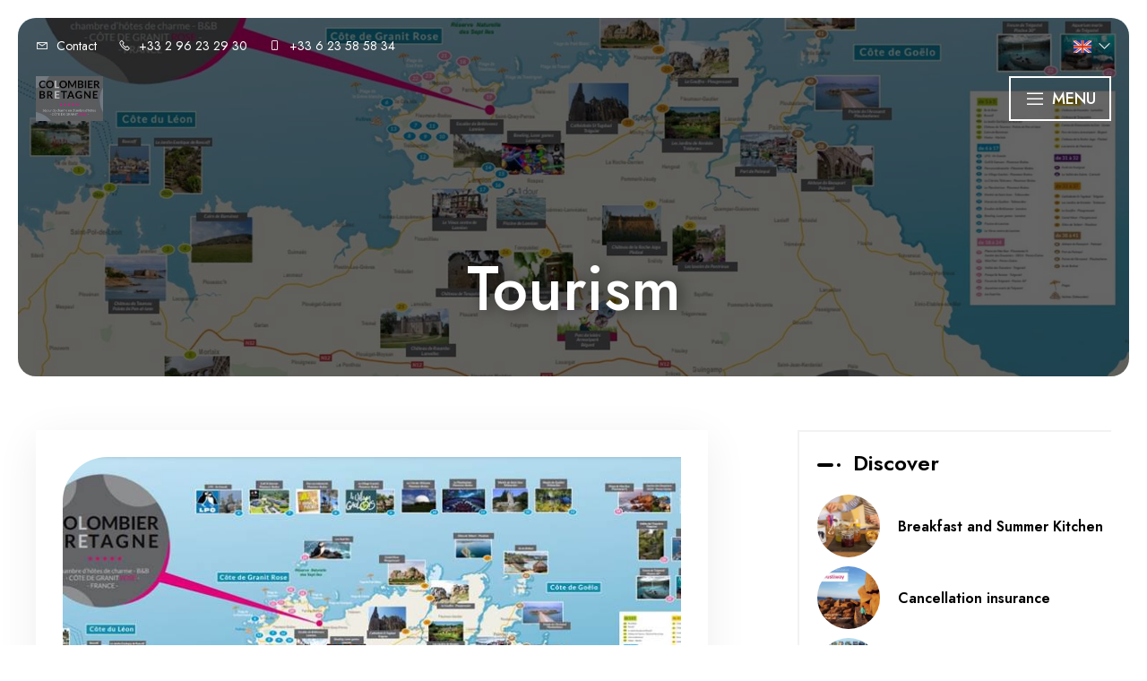

--- FILE ---
content_type: text/html
request_url: https://www.lecolombierbretagne.fr/en-GB/presentation/tourism.html
body_size: 46745
content:












<!DOCTYPE html>
<html lang="en" culture="en-GB">
<head>
    <title>Tourism - Le Colombier Bretagne - LOUANNEC - FRANCE</title>
    <meta name="description" content="Tourist advice du Colombier Brittany Presentation of unmissable Tourist Spots, absolutely worth visiting! Le Colombier Bretagne, charming guest rooms...">
    
<meta http-equiv="Content-Type" content="text/html; charset=UTF-8">
<meta charset="utf-8">
<meta http-equiv="X-UA-Compatible" content="IE=edge">
<meta name="viewport" content="width=device-width, initial-scale=1.0, maximum-scale=1.0, user-scalable=no">
<meta name="format-detection" content="telephone=no">
<meta name="apple-mobile-web-app-capable" content="yes">
<meta id="Meta-lang" http-equiv="content-language" content="en" data-date-format="mm/dd/yyyy">

<meta name="google-site-verification" content="Nrd9hZmgDe0U4ds-2zzs_aCNUf_ftHfu29vPGrf-Ll0" />

    <link rel="canonical" href="" />
    <meta property="og:url" content="" />
    <meta property="og:title" content="Tourism" />
    <meta property="og:image" content="https://medias.elloha.com/crop-300x200/d7dbd2ae-5b70-435a-8c34-6182f1017c29/carte-touristique-cote-de-granit-rose-et-environs.jpg" />
    <meta property="og:description" content="&lt;h2 style=&quot;text-align:center;&quot;&gt;Tourist advice&lt;/h2&gt;&lt;h2 style=&quot;text-align:center;&quot;&gt; du Colombier Brittany&lt;/h2&gt;&lt;p style=&quot;text-align:center;&quot;&gt;&lt;/p&gt;&lt;h3 styl..." />
    <link rel="shortcut icon" type="image/x-icon" href="https://www.lecolombierbretagne.fr/favicon fond gris.png" />
    <link rel="preconnect" href="https://fonts.googleapis.com">
    <link rel="preconnect" href="https://fonts.gstatic.com" crossorigin>
    <link href="https://fonts.googleapis.com/css2?family=Allison&amp;display=swap" rel="stylesheet">
    <link href="https://fonts.googleapis.com/css2?family=Jost:ital,wght@0,100..900&amp;display=swap" rel="stylesheet">
    <link rel="stylesheet" type="text/css" href="https://static.elloha.com/webgen/css/ionicons/ionicons.min.css">
    <link rel="stylesheet" type="text/css" href="https://static.elloha.com/webgen/css/line-awesome/line-awesome.min.css">
    <link rel="stylesheet" type="text/css" href="https://static.elloha.com/webgen/css/font-awesome.min.css">
    <link rel="stylesheet" type="text/css" href="https://static.elloha.com/webgen/css/fa-brands.min.css">
    <link rel="stylesheet" type="text/css" href="https://static.elloha.com/webgen/css/jquery-ui.min.css">
    <link rel="stylesheet" type="text/css" href="https://static.elloha.com/webgen/css/bootstrap/bootstrap-min.css">
    <link rel="stylesheet" type="text/css" href="https://static.elloha.com/webgen/css/owl.carousel.2.3.4.min.css">
    <link rel="stylesheet" type="text/css" href="https://static.elloha.com/webgen/css/owl.theme.default.2.3.4.min.css">
    <link rel="stylesheet" type="text/css" href="https://static.elloha.com/webgen/css/jquery-ui.min.css">
    <link rel="stylesheet" type="text/css" href="https://static.elloha.com/webgen/css/lightgallery.min.css">
    <link rel="stylesheet" href="https://maxst.icons8.com/vue-static/landings/line-awesome/line-awesome/1.3.0/css/line-awesome.min.css">
    <link rel="stylesheet" href="https://code.jquery.com/ui/1.12.1/themes/base/jquery-ui.css">
    <link href="https://fonts.googleapis.com/css2?family=Inter:wght@400;700&display=swap" rel="stylesheet">
    <link rel="stylesheet" href="https://code.jquery.com/ui/1.12.1/themes/base/jquery-ui.css">
    <link rel="stylesheet" href="https://cdnjs.cloudflare.com/ajax/libs/jquery-modal/0.9.1/jquery.modal.min.css" />
    <link rel="stylesheet" href="https://cdnjs.cloudflare.com/ajax/libs/bootstrap-daterangepicker/3.0.5/daterangepicker.css">
    <link rel="stylesheet" type="text/css" href="https://www.lecolombierbretagne.fr/css/common.min.css?v=Modele-22-01_">
    <link rel="stylesheet" type="text/css" href="https://www.lecolombierbretagne.fr/css/elloha-template-22.min.css">
    <link rel="stylesheet" type="text/css" href="https://www.lecolombierbretagne.fr/css/custom.css?v=Modele-22-01_">
</head>
<body>
    <script>(function(i, s, o, g, r, a, m) {
			i['GoogleAnalyticsObject'] = r;
			i[r] = i[r] || function() { (i[r].q = i[r].q || []).push(arguments) }, i[r].l = 1 * new Date();
			a = s.createElement(o), m = s.getElementsByTagName(o)[0];
			a.async = 1;
			a.src = g;
			m.parentNode.insertBefore(a, m)
			})(window, document, 'script', '//www.google-analytics.com/analytics.js', 'ga');
			ga('create', 'G-B8P6GWF0WH', 'auto', { allowLinker: true, cookieDomain: 'auto' });
			ga('require', 'linker');
			ga('linker:autoLink', ['reservation.elloha.com']);
			// Tjs utiliser clientId. Utilisé dans le js des widgets Be (widget-loader.js)
			var clientId;
			ga(function(tracker) {
				clientId = tracker.get('linkerParam');
			});
			ga('create', 'UA-72326222-3', 'auto', { allowLinker: true, cookieDomain: 'auto', name: 'clientTracker' });
			ga('clientTracker.require', 'linker');ga('clientTracker.linker:autoLink', ['reservation.elloha.com']);
			ga('send', 'pageview');
			ga('clientTracker.send','pageview',{'dimension1': '2191f442-f9f1-470c-ba8d-088e3b255a1c'});</script>
<script async src='https://www.googletagmanager.com/gtag/js?id=G-GZPYVD4RQ0'></script>
                    <script>
                        window.dataLayer = window.dataLayer || [];
                        function gtag() { dataLayer.push(arguments); }
                        gtag('js', new Date());
                        gtag('config', 'G-GZPYVD4RQ0');
                        gtag('config', 'G-B8P6GWF0WH');
                        gtag('event', 'view_website', {"product_id":"2191f442-f9f1-470c-ba8d-088e3b255a1c","product_name":"Le Colombier Bretagne","product_category":"CH","distributor_id":"27f1e4fd-5e1d-4945-92f7-5b5d3f54120f","distributor_name":"Le Colombier Bretagne"});
                        gtag('event', 'page_view', {"product_id":"2191f442-f9f1-470c-ba8d-088e3b255a1c","product_name":"Le Colombier Bretagne","product_category":"CH","distributor_id":"27f1e4fd-5e1d-4945-92f7-5b5d3f54120f","distributor_name":"Le Colombier Bretagne"});
                    </script>
    
    <header class="section-header">
        <div class="top-header">
            <div class="container">
                <div class="top-header-left">
                    <a href="https://www.lecolombierbretagne.fr/en-GB/contact.html">
                        <i class="las la-envelope"></i>
                        <span class="hidden-xs icon-pre-padding">Contact</span>
                    </a>
                    <a href="tel:+33 2 96 23 29 30">
                        <i class="las la-phone icon-post-padding"></i>
                        <span class="hidden-xs">+33 2 96 23 29 30</span>
                    </a>
                    <a href="tel:+33 6 23 58 58 34">
                        <i class="las la-mobile icon-post-padding"></i>
                        <span class="hidden-xs">+33 6 23 58 58 34</span>
                    </a>
                </div>
                <div class="top-header-right">
                    <div class="pull-right dropdown langs-w">
                        <div data-toggle="dropdown">
                            <img class="flag lazyload" src="https://static.elloha.com/webgen/img/flags/en-GB.png" alt="image:en-GB"><i class="las la-angle-down"></i>
                        </div>
                        <ul class="dropdown-menu">
                            <li><a href="https://www.lecolombierbretagne.fr" lang="fr"><img class="flag lazyload" src="https://static.elloha.com/webgen/img/flags/fr-FR.png" alt="image:fr-FR"></a></li>
                            <li><a href="https://www.lecolombierbretagne.fr/de-DE" lang="de"><img class="flag lazyload" src="https://static.elloha.com/webgen/img/flags/de-DE.png" alt="image:de-DE"></a></li>
                            <li><a href="https://www.lecolombierbretagne.fr/nl-NL" lang="nl"><img class="flag lazyload" src="https://static.elloha.com/webgen/img/flags/nl-NL.png" alt="image:nl-NL"></a></li>
                        </ul>
                    </div>
                </div>
            </div>
        </div>
        <div class="hotale-header-wrap hotale-sticky-navigation" data-navigation-offset="75">
            <div class="hotale-header-container">
                <div class="hotale-header-container-inner container">
                    <div class="logo-w hotale-logo hotale-item-pdlr">
                        <a href="https://www.lecolombierbretagne.fr/en-GB/" class="logo">
                            <img src="https://medias.elloha.com/300x200/6036f702-0dd5-447f-86e4-7bcda28bde7b/logo-colombier.jpg" alt="Le Colombier Bretagne" />
                        </a>
                    </div>
                    <div class="hotale-navigation hotale-item-pdlr ">
                        <div class="hotale-main-menu" id="hotale-main-menu" style="touch-action: pan-y;">
                            <ul id="menu-main-navigation-1" class="sf-menu">
                                <li class="dropdown menu-item  current-menu-parent">
                                    <a href="#" class="sf-with-ul-pre sf-with-ul">Discover</a>
                                    <ul class="sub-menu">
                                        <li class="menu-item menu-item-sub" data-size="60">
                                            <a href="https://www.lecolombierbretagne.fr/en-GB/presentation/breakfast-and-summer-kitchen.html">Breakfast and Summer Kitchen</a>
                                        </li>
                                        <li class="menu-item menu-item-sub" data-size="60">
                                            <a href="https://www.lecolombierbretagne.fr/en-GB/presentation/cancellation-insurance.html">Cancellation insurance</a>
                                        </li>
                                        <li class="menu-item menu-item-sub" data-size="60">
                                            <a href="https://www.lecolombierbretagne.fr/en-GB/presentation/tourism.html">Tourism</a>
                                        </li>
                                        <li class="menu-item menu-item-sub" data-size="60">
                                            <a href="https://www.lecolombierbretagne.fr/en-GB/presentation/the-advantages-of-colombier-bretagne.html">The advantages of Colombier Bretagne</a>
                                        </li>
                                        <li class="menu-item menu-item-sub" data-size="60">
                                            <a href="https://www.lecolombierbretagne.fr/en-GB/presentation/faq-le-colombier-bretagne-bed-and-breakfast-near-perros-guirec.html">FAQ &#8211; Le Colombier Bretagne, bed and breakfast near Perros-Guirec</a>
                                        </li>
                                        <li class="menu-item menu-item-sub" data-size="60">
                                            <a href="https://www.lecolombierbretagne.fr/en-GB/presentation/practical-information.html">Practical information</a>
                                        </li>
                                        <li class="menu-item menu-item-sub" data-size="60">
                                            <a href="https://www.lecolombierbretagne.fr/en-GB/presentation/gift-voucher.html">Gift Voucher</a>
                                        </li>
                                        <li class="menu-item menu-item-sub" data-size="60">
                                            <a href="https://www.lecolombierbretagne.fr/en-GB/presentation/electric-vehicle-charging-station.html">Electric vehicle charging station</a>
                                        </li>
                                        <li class="menu-item menu-item-sub" data-size="60">
                                            <a href="https://www.lecolombierbretagne.fr/en-GB/presentation/the-pink-granite-coast-and-surrounding-areas.html">The Pink Granite Coast and surrounding areas</a>
                                        </li>
                                        <li class="menu-item menu-item-sub" data-size="60">
                                            <a href="https://www.lecolombierbretagne.fr/en-GB/presentation/the-cote-d-ajoncs-and-the-bay-of-paimpol-what-to-do-in-plougrescant-treguier-paimpol-on-the-island-of-brehat-.html">The C&#244;te d&#8217;Ajoncs and the bay of Paimpol: what to do in Plougrescant? Tr&#233;guier? Paimpol? on the island of Br&#233;hat?</a>
                                        </li>
                                        <li class="menu-item menu-item-sub" data-size="60">
                                            <a href="https://www.lecolombierbretagne.fr/en-GB/presentation/the-cote-du-leon-what-to-do-in-roscoff-morlaix-carantec-on-the-island-of-batz-.html">The C&#244;te du L&#233;on: what to do in Roscoff? Morlaix? Carantec? on the island of Batz?</a>
                                        </li>
                                    </ul>
                                </li>
                                <li class="dropdown menu-item  current-menu-parent">
                                    <a href="#" class="sf-with-ul-pre sf-with-ul">Rooms</a>
                                    <ul class="sub-menu">
                                        <li class="menu-item  menu-item-sub" data-size="60">
                                            <a href="https://www.lecolombierbretagne.fr/en-GB/rooms.html">View All Rooms</a>
                                        </li>
                                        <li class="menu-item  menu-item-sub" data-size="60">
                                            <a href="https://www.lecolombierbretagne.fr/en-GB/rooms/room-with-living-room-cabin-of-the-7-islands.html">Room with living room - Cabin of the 7 islands</a>
                                        </li>
                                        <li class="menu-item  menu-item-sub" data-size="60">
                                            <a href="https://www.lecolombierbretagne.fr/en-GB/rooms/room-with-living-room-beach-cabin.html">Room with living room - Beach cabin</a>
                                        </li>
                                        <li class="menu-item  menu-item-sub" data-size="60">
                                            <a href="https://www.lecolombierbretagne.fr/en-GB/rooms/room-heart-of-granite.html">Room - Heart of Granite</a>
                                        </li>
                                        <li class="menu-item  menu-item-sub" data-size="60">
                                            <a href="https://www.lecolombierbretagne.fr/en-GB/rooms/2-bedroom-suite-iroise-sea-side.html">2 bedroom suite - Iroise sea side</a>
                                        </li>
                                        <li class="menu-item  menu-item-sub" data-size="60">
                                            <a href="https://www.lecolombierbretagne.fr/en-GB/rooms/superior-room-ecume-de-mer.html">Superior room - Ecume de Mer</a>
                                        </li>
                                    </ul>
                                </li>
                                <li class="menu-item  current-menu-parent">
                                    <a href="https://www.lecolombierbretagne.fr/en-GB/special-offers.html" class="sf-with-ul-pre sf-with-ul">Special offers</a>
                                </li>
                                <li class="menu-item  current-menu-parent">
                                    <a href="https://www.lecolombierbretagne.fr/en-GB/around.html" class="sf-with-ul-pre sf-with-ul">Around</a>
                                </li>
                                <li class="menu-item  current-menu-parent">
                                    <a class="sf-with-ul-pre sf-with-ul" href="https://www.lecolombierbretagne.fr/en-GB/news.html">News</a>
                                </li>
                                <li class="menu-item  current-menu-parent">
                                    <a class="sf-with-ul-pre sf-with-ul btn-menu" href="https://www.lecolombierbretagne.fr/en-GB/online-reservation.html">Online reservation</a>
                                </li>
                            </ul>
                        </div>
                    </div>
                    <div class="mobile-nav" role="navigation">
                        <div class="navbar-toggler">
                            <i class="btn-menu las la-bars"></i>
                            <i class="btn-menu las la-times d-none"></i>
                            Menu
                        </div>
                        <nav class="nav">
                            <ul class="menu menu-mobile">
                                <li class="clic-sub-menu">
                                    <a href="#">Discover <i class="las la-angle-down"></i></a>
                                    <ul class="sub-menu">
                                        <li><a href="https://www.lecolombierbretagne.fr/en-GB/presentation/breakfast-and-summer-kitchen.html">Breakfast and Summer Kitchen</a></li>
                                        <li><a href="https://www.lecolombierbretagne.fr/en-GB/presentation/cancellation-insurance.html">Cancellation insurance</a></li>
                                        <li><a href="https://www.lecolombierbretagne.fr/en-GB/presentation/tourism.html">Tourism</a></li>
                                        <li><a href="https://www.lecolombierbretagne.fr/en-GB/presentation/the-advantages-of-colombier-bretagne.html">The advantages of Colombier Bretagne</a></li>
                                        <li><a href="https://www.lecolombierbretagne.fr/en-GB/presentation/faq-le-colombier-bretagne-bed-and-breakfast-near-perros-guirec.html">FAQ &#8211; Le Colombier Bretagne, bed and breakfast near Perros-Guirec</a></li>
                                        <li><a href="https://www.lecolombierbretagne.fr/en-GB/presentation/practical-information.html">Practical information</a></li>
                                        <li><a href="https://www.lecolombierbretagne.fr/en-GB/presentation/gift-voucher.html">Gift Voucher</a></li>
                                        <li><a href="https://www.lecolombierbretagne.fr/en-GB/presentation/electric-vehicle-charging-station.html">Electric vehicle charging station</a></li>
                                        <li><a href="https://www.lecolombierbretagne.fr/en-GB/presentation/the-pink-granite-coast-and-surrounding-areas.html">The Pink Granite Coast and surrounding areas</a></li>
                                        <li><a href="https://www.lecolombierbretagne.fr/en-GB/presentation/the-cote-d-ajoncs-and-the-bay-of-paimpol-what-to-do-in-plougrescant-treguier-paimpol-on-the-island-of-brehat-.html">The C&#244;te d&#8217;Ajoncs and the bay of Paimpol: what to do in Plougrescant? Tr&#233;guier? Paimpol? on the island of Br&#233;hat?</a></li>
                                        <li><a href="https://www.lecolombierbretagne.fr/en-GB/presentation/the-cote-du-leon-what-to-do-in-roscoff-morlaix-carantec-on-the-island-of-batz-.html">The C&#244;te du L&#233;on: what to do in Roscoff? Morlaix? Carantec? on the island of Batz?</a></li>
                                    </ul>
                                </li>
                                <li class="clic-sub-menu">
                                    <a href="#">Rooms <i class="las la-angle-down"></i></a>
                                    <ul class="sub-menu">
                                        <li><a href="https://www.lecolombierbretagne.fr/en-GB/rooms.html">View All Rooms</a> </li>
                                        <li><a href="https://www.lecolombierbretagne.fr/en-GB/rooms/room-with-living-room-cabin-of-the-7-islands.html">Room with living room - Cabin of the 7 islands</a></li>
                                        <li><a href="https://www.lecolombierbretagne.fr/en-GB/rooms/room-with-living-room-beach-cabin.html">Room with living room - Beach cabin</a></li>
                                        <li><a href="https://www.lecolombierbretagne.fr/en-GB/rooms/room-heart-of-granite.html">Room - Heart of Granite</a></li>
                                        <li><a href="https://www.lecolombierbretagne.fr/en-GB/rooms/2-bedroom-suite-iroise-sea-side.html">2 bedroom suite - Iroise sea side</a></li>
                                        <li><a href="https://www.lecolombierbretagne.fr/en-GB/rooms/superior-room-ecume-de-mer.html">Superior room - Ecume de Mer</a></li>
                                    </ul>
                                </li>
                                <li>
                                    <a href="https://www.lecolombierbretagne.fr/en-GB/special-offers.html">Special offers</a>
                                </li>
                                <li>
                                    <a href="https://www.lecolombierbretagne.fr/en-GB/around.html">Around</a>
                                </li>
                                <li>
                                    <a href="https://www.lecolombierbretagne.fr/en-GB/news.html">News</a>
                                </li>
                                <li>
                                    <a href="https://www.lecolombierbretagne.fr/en-GB/online-reservation.html">Online reservation</a>
                                </li>
                            </ul>
                        </nav>
                    </div>
                </div>
            </div>
        </div>
    </header>
    <main class="content-site">
        <section class="section-title-BG bg-img page" style="background-image: url(https://medias.elloha.com/crop-1600x500/d7dbd2ae-5b70-435a-8c34-6182f1017c29/carte-touristique-cote-de-granit-rose-et-environs.jpg);" alt="">
            <h1 class="big-title">Tourism</h1>
        </section>

        <div class="section-news alt-bg-color">
            <div class="content-news">
                <div class="content-left">
                    <div class="list-news">
                        <div class="owl-wrapper">
                            <div class="owl-carousel owl-theme slider-page">
                                <div class="photo-page">
                                    <img src="https://medias.elloha.com/crop-700x500/d7dbd2ae-5b70-435a-8c34-6182f1017c29/carte-touristique-cote-de-granit-rose-et-environs.jpg" alt="Carte touristique autour du Colombier Bretagne">
                                    <p class="legend">Carte touristique autour du Colombier Bretagne</p>
                                </div>
                                <div class="photo-page">
                                    <img src="https://medias.elloha.com/crop-700x500/8223bc5b-8d87-4989-9f37-302d2de6a0ba/imgp6886.jpg" alt="Phare de Men Ruz C&#244;te de Granit Rose par Le Colombier Bretagne">
                                    <p class="legend">Phare de Men Ruz C&#244;te de Granit Rose par Le Colombier Bretagne</p>
                                </div>
                                <div class="photo-page">
                                    <img src="https://medias.elloha.com/crop-700x500/e792f8c2-0be7-4b3d-8ea8-15b46770bedc/20181111_170301.jpg" alt="Promenade C&#244;te de Granit Rose Ploumanac'h par Le Colombier Bretagne">
                                    <p class="legend">Promenade C&#244;te de Granit Rose Ploumanac'h par Le Colombier Bretagne</p>
                                </div>
                                <div class="photo-page">
                                    <img src="https://medias.elloha.com/crop-700x500/461a051f-0c96-4d3f-b33b-20c5835d348a/plou.jpg" alt="Sans titre">
                                    <p class="legend">Sans titre</p>
                                </div>
                                <div class="photo-page">
                                    <img src="https://medias.elloha.com/crop-700x500/7d504e15-c511-4345-a7bc-9f7ca9b232e3/20210714_173226.jpg" alt="Les lavoirs de Pontrieux, balade en barque par Le Colombier Bretagne">
                                    <p class="legend">Les lavoirs de Pontrieux, balade en barque par Le Colombier Bretagne</p>
                                </div>
                                <div class="photo-page">
                                    <img src="https://medias.elloha.com/crop-700x500/6d1e5661-2341-4f26-a414-8366d3495c21/20210722_205523.jpg" alt="Cabines de Trestrignel &#224; Perros-Guirec par Le Colombier Bretagne">
                                    <p class="legend">Cabines de Trestrignel &#224; Perros-Guirec par Le Colombier Bretagne</p>
                                </div>
                                <div class="photo-page">
                                    <img src="https://medias.elloha.com/crop-700x500/920ebafa-e950-4c40-98e4-a0a190f01ebe/20180714_184420.jpg" alt="Fin d'apr&#232;s-midi plage de Trestel par Le Colombier Bretagne">
                                    <p class="legend">Fin d'apr&#232;s-midi plage de Trestel par Le Colombier Bretagne</p>
                                </div>
                            </div>
                        </div>
                        <div class="description"><h2 style="text-align:center;">Tourist advice</h2><h2 style="text-align:center;"> du Colombier Brittany</h2><p style="text-align:center;"></p><h3 style="text-align:center;"> <strong>Presentation of unmissable Tourist Spots,</strong><br> <strong>absolutely worth visiting!</strong></h3><p></p><p> Le Colombier Bretagne, charming guest rooms / B&B, offers you:</p><p> - An ideal location for visiting the Pink Granite Coast via the GR34 hiking trail, Perros-Guirec, Ploumanac'h, Trégastel.</p><p> - A central location for visiting the Breton coast from the Ile de Batz near Roscoff in the West, to the Ile de Bréhat near Paimpol in the East.</p><h4><br> <strong>The Pink Granite Coast (n°18 to 24)</strong><br></h4><p> <strong>Perros-Guirec</strong><br> - Marina<br> - Mini Port (n°19)<br> - Trestraou Beach (large sandy beach, sea wall, casino, nautical base)<br> - The Seven Islands: sea trip to visit the ornithological reserve: gannets, puffins, seals, dolphins, seabirds and breathtaking views of the pink granite coast (n° 24)<br> <strong>Ploumanac'h</strong><br> - Men Ruz Lighthouse (n°18)<br> - Customs officers' trail GR 34, Rocky chaos of Ploumanac'h<br> - Sculpture garden<br> <strong>Trégastel</strong><br> - Traouïéro Valley: walk in the undergrowth with enormous granite rocks (n°20)<br> - Rocky chaos of the Renote Peninsula (n°21)<br> - Forum de Trégastel - Seawater swimming pool heated to 30° (n°22)<br> - Trégastel marine aquarium (for children) (n°23)<br></p><h4> <strong>The Gorse Coast and the Sillon (n° 33 to 37)</strong><br></h4><p> <strong>White Port</strong><br> - Beach and nautical base<br> <strong>Plougrescant</strong><br> - The Chasm (n°35)<br> - The little house between the rocks (castel meur) (n°36)<br> <strong>Tréguier</strong><br> - Saint Tugdual Cathedral (n°33)<br> - The wonderful gardens of Kerdalo (n°34)<br> <strong>Pleubian</strong><br> - The Sillon de Talbert: exceptional geological curiosity (n°35)<br>- Glann ar mor distillery (crafts)</p><h4><br> <strong>The interior Trégor (n°25 to 30)</strong><br></h4><p> <strong>Lanvellec</strong><br> - Rosanbo Castle (n°25)<br> <strong>Tonquédec</strong><br> - The medieval Château de Tonquédec, one of the most impressive French medieval remains (n°26)<br> <strong>Cavan</strong><br> - The Sound Discovery Center (n°27)<br> <strong>Begard</strong><br> - Armoripark (n° 28)<br> <strong>Ploëza</strong> l<br> The Château de la Roche Jagu: 15th century fortress, gardens and interior to visit (n°29)<br> <strong>Pontrieux</strong><br> The Pontrieux wash houses: guided tour by boat (n°30)</p><h4><br> <strong>Lannion, Pleumeur Bodou, Trébeurden (n° 6 to 17)</strong><br></h4><p> <strong>Lannion</strong><br> - The Brélévenez staircase: 142 steps to go up to the church - attributed to the Templars (n° 14)<br> - Bowling, Laser games (n°15)<br> - Swimming pool (n° 16)<br> - Pedestrian city center with shops and market - Thursday morning (n°17)<br>Warenghem Distillery: whiskeys and brandies<br> Movie theater<br> <strong>Pleumeur Bodou</strong><br> - The Golf of St Samson (n°7)<br> - ""Vivons perchés"" treetop adventure park: course in the trees (n°8)<br> - The Gallic Village - for children (n°9)<br> - The Cité des Télécoms: sound and lights in the radome (n°10)<br> - The Planetarium of Brittany (n°11)<br> <strong>Trébeurden</strong><br> - Ile Grande: ornithological station, LPO conservation center (n°6)<br> - The Menhir of Saint Uzec (n°12)<br> - The Quellen Marsh (n°13)<br> - The oyster workshop: tasting at the producer's</p><h4><br> <strong>The Bay of Paimpol (n° 38 to 41)</strong></h4><p><br> <strong>Ile de Bréhat ""the island of flowers""</strong><br> Departing from Arcouest (n°40)<br> - Ile de Bréhat: The glassworks (glass blowers in the old citadel), Phare du Paon. Charming, typical, car-free village! (n°41)<br> <strong>Paimpol</strong><br> - The Old Fishing Port (n°39)<br> - Beauport Abbey (n°40)<br> - The steam of Trieux: steam locomotive, route paimpol – pontrieux<br></p><h4> <strong>The Côte du Léon (n° 1 to 5)</strong><br></h4><p> <strong>Batz Island</strong><br> The Island of Batz (n°1)<br> - Lighthouse<br> - The Georges Delaselle Botanical Garden<br> <strong>Roscoff</strong><br> - The Old Port: typical fishing boats (n°2)<br> - The exotic garden of Roscoff (n°2 bis)<br> - Pier for the island of Batz<br> <strong>Carantec</strong><br> - The Taurus Castle (n°3)<br> For a panoramic view of the castle, go to Pointe de pen-al-lann<br> To visit the castle and take the boat, go to Carantec beach<br> <strong>Barnenez</strong><br> - The Cairn of Barnénez: the largest Cairn in Europe (n°4)<br> <strong>Morlaix</strong><br> - The Viaduct, which can be crossed on foot (n°5)<br></p><h4> <strong>Legends and Fantastic Stories (nos. 31 to 32)</strong><br></h4><p> <strong>Huelgoat</strong><br> - The Huelgoat forest: the Fairy trail, the legendary forest and its chaos (n°31)<br><strong>Carnoët</strong><br> - The Valley of the Saints: Breton Easter Island, more than a hundred granite statues (n°32)</p></div>
                    </div>
                </div>
                <div class="content-right ">
                    <div class="menu-right">
                        <div class="sidebar-title"><h3>Discover</h3></div>
                        <a href="https://www.lecolombierbretagne.fr/en-GB/presentation/breakfast-and-summer-kitchen.html">
                            <div class="news-post">
                                <div class="post-thumb background-img bg-img" style="background-image: url(https://medias.elloha.com/crop-150x150/0fc62c4f-75e4-4a30-b3c3-2fb769064a17/pt-dej.jpg) "></div>
                                <h4>Breakfast and Summer Kitchen</h4>
                            </div>
                        </a>
                        <a href="https://www.lecolombierbretagne.fr/en-GB/presentation/cancellation-insurance.html">
                            <div class="news-post">
                                <div class="post-thumb background-img bg-img" style="background-image: url(https://medias.elloha.com/crop-150x150/143a2197-4d68-40b7-a615-37f50d92e518/assurance-annulation-trustiway.jpg) "></div>
                                <h4>Cancellation insurance</h4>
                            </div>
                        </a>
                        <a href="https://www.lecolombierbretagne.fr/en-GB/presentation/tourism.html">
                            <div class="news-post">
                                <div class="post-thumb background-img bg-img" style="background-image: url(https://medias.elloha.com/crop-150x150/d7dbd2ae-5b70-435a-8c34-6182f1017c29/carte-touristique-cote-de-granit-rose-et-environs.jpg) "></div>
                                <h4>Tourism</h4>
                            </div>
                        </a>
                        <a href="https://www.lecolombierbretagne.fr/en-GB/presentation/the-advantages-of-colombier-bretagne.html">
                            <div class="news-post">
                                <div class="post-thumb background-img bg-img" style="background-image: url(https://medias.elloha.com/crop-150x150/db487f21-4e7d-4169-8806-8ace30b9549d/etablissement-2.jpg) "></div>
                                <h4>The advantages of Colombier Bretagne</h4>
                            </div>
                        </a>
                        <a href="https://www.lecolombierbretagne.fr/en-GB/presentation/faq-le-colombier-bretagne-bed-and-breakfast-near-perros-guirec.html">
                            <div class="news-post">
                                <div class="post-thumb background-img bg-img" style="background-image: url(https://medias.elloha.com/crop-150x150/2b73a1dc-9797-4827-92df-be4edfab73de/faq.jpg) "></div>
                                <h4>FAQ &#8211; Le Colombier Bretagne, bed and breakfast near Perros-Guirec</h4>
                            </div>
                        </a>
                        <a href="https://www.lecolombierbretagne.fr/en-GB/presentation/practical-information.html">
                            <div class="news-post">
                                <div class="post-thumb background-img bg-img" style="background-image: url(https://medias.elloha.com/crop-150x150/cf361033-75b1-4f30-9cf9-b654bc3f8730/informations-pratiques-.jpg) "></div>
                                <h4>Practical information</h4>
                            </div>
                        </a>
                        <a href="https://www.lecolombierbretagne.fr/en-GB/presentation/gift-voucher.html">
                            <div class="news-post">
                                <div class="post-thumb background-img bg-img" style="background-image: url(https://medias.elloha.com/crop-150x150/5cc7fd5d-4436-4154-a930-8be5da89c1f0/visuel-no%c3%abl-.jpg) "></div>
                                <h4>Gift Voucher</h4>
                            </div>
                        </a>
                        <a href="https://www.lecolombierbretagne.fr/en-GB/presentation/electric-vehicle-charging-station.html">
                            <div class="news-post">
                                <div class="post-thumb background-img bg-img" style="background-image: url(https://medias.elloha.com/crop-150x150/efb8a3ba-9a57-4eb2-b627-da599b6b2d2f/borne.jpg) "></div>
                                <h4>Electric vehicle charging station</h4>
                            </div>
                        </a>
                        <a href="https://www.lecolombierbretagne.fr/en-GB/presentation/the-pink-granite-coast-and-surrounding-areas.html">
                            <div class="news-post">
                                <div class="post-thumb background-img bg-img" style="background-image: url(https://medias.elloha.com/crop-150x150/a542ad1f-0855-404a-84fa-cfa773f77ae6/phare-mean-ruz2.jpg) "></div>
                                <h4>The Pink Granite Coast and surrounding areas</h4>
                            </div>
                        </a>
                        <a href="https://www.lecolombierbretagne.fr/en-GB/presentation/the-cote-d-ajoncs-and-the-bay-of-paimpol-what-to-do-in-plougrescant-treguier-paimpol-on-the-island-of-brehat-.html">
                            <div class="news-post">
                                <div class="post-thumb background-img bg-img" style="background-image: url(https://medias.elloha.com/crop-150x150/74dd861f-f180-4286-b2ed-aec8b2cdc570/sillon-de-talbert.jpg) "></div>
                                <h4>The C&#244;te d&#8217;Ajoncs and the bay of Paimpol: what to do in Plougrescant? Tr&#233;guier? Paimpol? on the island of Br&#233;hat?</h4>
                            </div>
                        </a>
                        <a href="https://www.lecolombierbretagne.fr/en-GB/presentation/the-cote-du-leon-what-to-do-in-roscoff-morlaix-carantec-on-the-island-of-batz-.html">
                            <div class="news-post">
                                <div class="post-thumb background-img bg-img" style="background-image: url(https://medias.elloha.com/crop-150x150/06f67cf6-4168-41f6-8287-ecfe8362550c/20180330_141012.jpg) "></div>
                                <h4>The C&#244;te du L&#233;on: what to do in Roscoff? Morlaix? Carantec? on the island of Batz?</h4>
                            </div>
                        </a>
                    </div>
                </div>
            </div>
        </div>

        <div class="section-newsletter">
            <div class="bg-img" style="background: linear-gradient(to top, #00000090, #00000090), url(https://static.elloha.com/webgen/img/contact.jpg) no-repeat center; background-size: cover !important;">
                <div class="newsletter-content">
                    <div class="icon-big"><i class="las la-envelope title-white"></i></div>
                    <div class="section-title">
                        <h2>Receive news and special offers by e-mail</h2>
                    </div>
                    <form id="Nl-form-footer" action="" method="GET" class="form-inline form-newsletter">
                        <button id="Nl-footer-submit" class="pull-right" type="button">OK</button>
                        <div class="hp">
                            <label>Si vous �tes un humain, laissez ce champ vide</label>
                            <input type="text" name="comment" id="Hp-footer">
                        </div>
                        <input id="Nl-footer-email" name="Nl-footer-email" type="email" placeholder="Your e-mail" class="form-control" data-error="Please enter your e-mail" required>
                        <p id="Nl-footer-result" class="form-result hidden"></p>
        
                        <div id="blockCaptcha" class="d-none hcaptcha"> </div>
                    </form>
                </div>
            </div>
        </div>

    </main>
    <footer class="section-footer">
        <div class="content-footer">
            <div class="col-footer left-logo">
                <a class="logo-footer " href="https://www.lecolombierbretagne.fr/en-GB/">
                    <img src="https://medias.elloha.com/300x200/6036f702-0dd5-447f-86e4-7bcda28bde7b/logo-colombier.jpg" alt="Le Colombier Bretagne">
                    
                </a>
            </div>
            <div class="col-footer center-address">
                <p>
                    Le Colombier Bretagne<sup class="rating-stars"></sup><br>
                    8 Coat Gourhant,<br />
                    22700 LOUANNEC - FRANCE
                </p>
            </div>
            <div class="col-footer center-contact">
                <p>
                    <a href="tel:+33 2 96 23 29 30"><i class="las la-phone"></i>+33 2 96 23 29 30</a><br />
                    <a href="tel:+33 6 23 58 58 34"><i class="las la-mobile"></i>+33 6 23 58 58 34</a><br />
                    <a class="dynamic-mail-to"><i class="las la-envelope"></i>Contact by mail</a><br />
                </p>
            </div>
            <div class="col-footer right-social-info">
                
                <a href="https://www.facebook.com/LeColombierBretagne" target="_blank"><i class="lab la-facebook-f"></i></a>
                
                
                <a href="https://www.youtube.com/channel/UCF6rqiHkHUqUowAXqQsGvrQ" target="_blank"><i class="lab la-youtube"></i></a>
                <a href="https://www.instagram.com/chambres_d_hotes_perros_guirec/" target="_blank"><i class="lab la-instagram"></i></a>
                <a href="https://www.vimeo.com/user177595555" target="_blank"><i class="lab la-vimeo"></i></a>
                
            </div>
        </div>
    
        <div class="bottom-footer">
            <p class="text-center cgv-etc">
                <a href="https://www.lecolombierbretagne.fr/en-GB/legal-notice.html">Legal notice</a>
                <span class="trait-vertical">|</span>
                <a href="https://www.lecolombierbretagne.fr/en-GB/terms-of-sales.html">Terms of sales</a>
            </p>
        </div>
    
    
        <div class="partners">
            <a href="https://charme-bretagne.com/gites-chambres-hotes/listing/le-colombier-bretagne/" target="_blank"><img src="https://medias.elloha.com/300x200/a5d44151-d3c7-485e-b358-e52d546f5856/logo-cb-sans-signature.-nb.png" alt="Charme  Bretagne"></a>
            <a href="https://www.chambresdhotesdecharme.com/chambre-hote/france/bretagne/cotes-darmor/louannec/2487-le-colombier-bretagne.html" target="_blank"><img src="https://medias.elloha.com/300x200/0665a513-396b-423c-b32d-fb7bd9cde27e/thumbnail-chambresdhotesdecharme-chambresdhotes-conseils.jpg" alt="Chambres d'h&#244;tes de Charme"></a>
            <a href="https://www.cybevasion.fr/chambres-hotes-le-colombier-bretagne-louannec-e43271.html" target="_blank"><img src="https://medias.elloha.com/300x200/85d18e82-32e1-48e5-b94e-42669affbf4c/cybevasion.jpg" alt="Cybevasion"></a>
            <a href="https://www.france-voyage.com/chambres-hotes/chambre-louannec-101046.htm" target="_blank"><img src="https://medias.elloha.com/300x200/30bed869-267d-4bd4-9b6c-458f40debcea/france-voyage.jpg" alt="France Voyage"></a>
            <a href="https://www.tripadvisor.fr/Hotel_Review-g1933368-d2479959-Reviews-Le_Colombier_Bretagne-Louannec_Cotes_d_Armor_Brittany.html" target="_blank"><img src="https://medias.elloha.com/300x200/182a0857-246c-4b5c-8376-943719c2a38f/tc_04-nophoto.png" alt="Tripadvisor"></a>
            <a href="https://www.chambresdhotes.org/Detailed/14076.html" target="_blank"><img src="https://medias.elloha.com/300x200/aee54239-b73c-4dcb-b7ec-8a44d250d4fb/chambredhotes.org_.jpg" alt="Chambres d'h&#244;tes.org"></a>
            <a href="https://www.petitfute.com/v8512-louannec-22700/c1166-hebergement/c151-chambre-d-hotes/348441-le-colombier-bretagne.html" target="_blank"><img src="https://medias.elloha.com/300x200/e36bc9bd-6e6e-4bd5-a857-33e0ce42be98/petit-fut%c3%a9-2025.jpg" alt="Petit fut&#233;"></a>
            <a href="https://leguide.ancv.com/ptl/hebergement/logement_chez_l%27hote/le_colombier_bretagne/353914001001" target="_blank"><img src="https://medias.elloha.com/300x200/66f2d12c-635d-43ca-826a-754be58ec4d1/ancv-guide-logo.png" alt="le guide ch&#232;que-vacances"></a>
            <a href="https://www.chambres-hotes.fr/chambres-hotes_le-colombier-bretagne_louannec_43271.htm" target="_blank"><img src="https://medias.elloha.com/300x200/378ebcc8-9a83-4567-afcf-4e6875f07dff/logo-chambre-hotes.fr.jpg" alt="Chambres-Hotes.fr"></a>
            <a href="https://www.trivago.fr/fr/oar/b-b-le-colombier-bretagne-louannec?search=100-1829661" target="_blank"><img src="https://medias.elloha.com/300x200/1ce27f12-445e-442f-92db-5ca40e46120f/trivago-logo.png" alt="Trivago"></a>
            <a href="https://www.kayak.fr/Perros-Guirec-Hotels-Le-Colombier-Bretagne.633696.ksp" target="_blank"><img src="https://medias.elloha.com/300x200/40ed65a4-ad3e-4dee-95e8-068da3aead89/kayak-blanc.png" alt="Kayak"></a>
        </div>
    
        <div class="footer-copyright">
            <p class="copyright">
                &#169; 2025 Le Colombier Bretagne<sup class="rating-stars"></sup>
                <span class="trait-vertical">|</span>
                Powered by <a href="http://www.elloha.com/fr/" target="_blank"><img src="https://static.elloha.com/webgen/img/elloha-white.png" alt=" "></a>
            </p>
        </div>
    
        <div class="scroll-holder text-center">
            <a href="javascript:" id="scroll-to-top"><i class="las la-arrow-down"></i></a>
        </div>
    </footer>
    <script type="text/javascript" src="https://www.lecolombierbretagne.fr/js/jquery/jquery-2.2.4.min.js?v=Modele-22-01_"></script>
    <script type="text/javascript" src="https://static.elloha.com/webgen/js/jquery.1.12.4.min.js"></script>
    <script src="https://code.jquery.com/ui/1.12.1/jquery-ui.min.js"></script>
    <script type="text/javascript" src="https://static.elloha.com/webgen/js/bootstrap/bootstrap-min.js"></script>
    <script type="text/javascript" src="https://static.elloha.com/webgen/js/owl.carousel.2.3.4.min.js"></script>
    <script type="text/javascript" src="https://static.elloha.com/webgen/js/mandrill/mandrill.min.js"></script>
    <script type="text/javascript" src="https://static.elloha.com/webgen/js/skycons.min.js"></script>
    <script type="text/javascript" src="https://static.elloha.com/webgen/js/lightgallery-all.min.js"></script>
    <script type="text/javascript" src="https://static.elloha.com/webgen/js/jquery.countdown.min.js"></script>
    <script type="text/javascript" src="https://static.elloha.com/webgen/js/jquery.fittext.min.js"></script>
    <script type="text/javascript" src="https://static.elloha.com/webgen/js/jquery.validate.min.js"></script>
    <script type="text/javascript" src="https://static.elloha.com/webgen/js/jquery.ebcaptcha.min.js"></script>
    <script type="text/javascript" src="https://static.elloha.com/webgen/js/masonry.pkgd.min.js"></script>
    <script src="https://cdnjs.cloudflare.com/ajax/libs/moment.js/2.29.1/moment.min.js"></script>
    <script src="https://cdnjs.cloudflare.com/ajax/libs/bootstrap-daterangepicker/3.0.5/daterangepicker.js"></script>
    <script src="https://cdnjs.cloudflare.com/ajax/libs/jquery-modal/0.9.1/jquery.modal.min.js"></script>
    <script type="text/javascript" src="https://www.lecolombierbretagne.fr/js/config.js?v=Modele-22-01_"></script>
    <script type="text/javascript" src="https://www.lecolombierbretagne.fr/js/common.min.js"></script>
    <script type="text/javascript" src="https://www.lecolombierbretagne.fr/js/elloha-template-22.min.js?v=Modele-22-01_"></script>
    <script src="https://static.elloha.com/webgen/js/newcookieconsent.min.js"></script>
    <script src="https://js.hcaptcha.com/1/api.js"></script>
    
    
</body>

</html>

--- FILE ---
content_type: application/javascript
request_url: https://www.lecolombierbretagne.fr/js/config.js?v=Modele-22-01_
body_size: 5456
content:
var emailConfig, oiConfig;
emailConfig = {
    apiKey: "XUgveuJhpKY5BysNf2B7LQ",
    bodyTemplate: '<!doctype html><html xmlns="http://www.w3.org/1999/xhtml" xmlns:v="urn:schemas-microsoft-com:vml" xmlns:o="urn:schemas-microsoft-com:office:office"><head><!--[if gte mso 15]><xml><o:OfficeDocumentSettings><o:AllowPNG /><o:PixelsPerInch>96</o:PixelsPerInch></o:OfficeDocumentSettings></xml><![endif]--><meta charset="UTF-8" /><meta http-equiv="X-UA-Compatible" content="IE=edge" /><meta name="viewport" content="width=device-width, initial-scale=1" /><title>Un internaute vous a &#233;crit un message</title></head><body style="background-color: #f1f4f7; height: 100%; margin: 0; padding: 0; width: 100%; -ms-text-size-adjust: 100%; -webkit-text-size-adjust: 100%;"><table align="center" cellpadding="0" cellspacing="0" style="border: 0; border-collapse: collapse; width: 600px; -ms-text-size-adjust: 100%; -webkit-text-size-adjust: 100%; mso-table-lspace: 0; mso-table-rspace: 0;"><tr><td style="padding: 20px 0; text-align: center; word-break: break-word; -ms-text-size-adjust: 100%; -webkit-text-size-adjust: 100%; mso-line-height-rule: exactly;"><a href="https://www.lecolombierbretagne.fr/fr-FR/" target="_blank" style="-ms-text-size-adjust: 100%; -webkit-text-size-adjust: 100%; mso-line-height-rule: exactly;"><img src="https://medias.elloha.com/300x200/6036f702-0dd5-447f-86e4-7bcda28bde7b/logo-colombier.jpg" style="border: 0; outline: none; -ms-interpolation-mode: bicubic;"></a></td></tr><tr><td style="background-color: #fff; color: #585858; font-family: arial, Helvetica, sans-serif; font-size: 16px; line-height: 150%; padding: 20px; word-break: break-word; -ms-text-size-adjust: 100%; -webkit-text-size-adjust: 100%; mso-line-height-rule: exactly;"><h1 style="color: #34495e; display: block; font-family: arial, Helvetica, sans-serif; font-size: 26px; font-style: normal; font-weight: bold; margin: 0; padding-bottom: 20px; letter-spacing: normal; line-height: 125%;">Un internaute vous a &#233;crit un message</h1><p style="margin: 0">"<strong>$$_MESSAGE_$$</strong>"</p><br /><p style="margin: 0">Informations sur l\'internaute :</p><br><p style="margin: 0">- Nom: <strong>$$_LASTNAME_$$</strong><br/>- Pr&#233;nom: <strong>$$_FIRSTNAME_$$</strong><br />- Email: <strong>$$_EMAIL_$$</strong><br />- T&#233;l&#233;phone: <strong>$$_PHONE_$$</strong><br />- Souhaite s\'inscrire &#224; la newsletter: <strong>$$_SUBSCRIBE_$$</strong></p></td></tr></table></body></html>',
    bodyTemplateNl: '<!doctype html><html xmlns="http://www.w3.org/1999/xhtml" xmlns:v="urn:schemas-microsoft-com:vml" xmlns:o="urn:schemas-microsoft-com:office:office"><head><!--[if gte mso 15]><xml><o:OfficeDocumentSettings><o:AllowPNG /><o:PixelsPerInch>96</o:PixelsPerInch></o:OfficeDocumentSettings></xml><![endif]--><meta charset="UTF-8" /><meta http-equiv="X-UA-Compatible" content="IE=edge" /><meta name="viewport" content="width=device-width, initial-scale=1" /><title>Un internaute souhaite recevoir votre newsletter</title></head><body style="background-color:#f1f4f7;height:100%;margin:0;padding:0;width:100%;-ms-text-size-adjust:100%;-webkit-text-size-adjust:100%;"><table align="center" cellpadding="0" cellspacing="0" style="border: 0; border-collapse: collapse; width: 600px; -ms-text-size-adjust: 100%; -webkit-text-size-adjust: 100%; mso-table-lspace: 0; mso-table-rspace: 0;"><tr><td style="padding:20px 0;text-align:center; word-break:break-word; -ms-text-size-adjust: 100%; -webkit-text-size-adjust: 100%; mso-line-height-rule: exactly;"><a href="https://www.lecolombierbretagne.fr/fr-FR/" target="_blank" style="-ms-text-size-adjust: 100%; -webkit-text-size-adjust: 100%; mso-line-height-rule: exactly;"><img src="https://medias.elloha.com/300x200/6036f702-0dd5-447f-86e4-7bcda28bde7b/logo-colombier.jpg" style="border: 0; outline: none; -ms-interpolation-mode: bicubic;"></a></td></tr><tr><td style="background-color:#fff;color:#585858;font-family:arial, Helvetica, sans-serif;font-size:16px;line-height:150%;padding:20px;word-break:break-word;-ms-text-size-adjust:100%;-webkit-text-size-adjust:100%;mso-line-height-rule:exactly;"><h1 style="color:#34495e;display:block;font-family:arial, Helvetica, sans-serif;font-size: 26px;font-style:normal;font-weight:bold;margin:0;padding-bottom:20px;letter-spacing:normal;line-height:125%;">Un internaute souhaite recevoir votre newsletter</h1><p style="margin:0">Email: <strong>$$_EMAIL_$$</strong></p></td></tr></table></body></html>',
    emailFrom: "no-reply@ellohaweb.com",
    sendError: "Une erreur s\'est produite lors de l\'envoi, veuillez renouveler votre demande ultérieurement.",
    sendSuccess: "Merci de votre message, nous traiterons votre demande dans les meilleurs délais.",
    sendSuccessNl: "Merci, nous traiterons votre demande dans les meilleurs délais.",
    subject: "https://www.lecolombierbretagne.fr - Nouvelle demande d\'un internaute",
    subscribeUncheckedValue: "NON"
};
oiConfig = {
    email: "frederic.vanbelle@orange.fr",
    idType: "3cdf2761-22a8-4353-b96d-6a06122d4ed7",
    lat: 48.780596,
    lng: -3.432092,
    title: "",
    tokenMapKit: "eyJhbGciOiJFUzI1NiIsInR5cCI6IkpXVCIsImtpZCI6IjlVRzk3ODVEMkQifQ.eyJpYXQiOjE3Njg1NDIxNzIuMTkxNDczLCJleHAiOjE3NzEyMjA1NzIuMTkxNDczLCJpc3MiOiI5NzUyU0RBTUNaIiwib3JpZ2luIjoiaHR0cHM6Ly93d3cubGVjb2xvbWJpZXJicmV0YWduZS5mciJ9.L6eHuia--JfIVYBfp6Y0l7_P5u497ASu3mftfdufD_QlOLq3cTVnwa3QwLWmfI6LHVsDSwlzs1iPwmUnabtrcw",
    instagramUserId: "",
    instagramAccessToken: "",
    idOi: "2191f442-f9f1-470c-ba8d-088e3b255a1c",
    backendUrl: "https://backend.elloha.com",
    urlBE: "https://reservation.elloha.com"
};